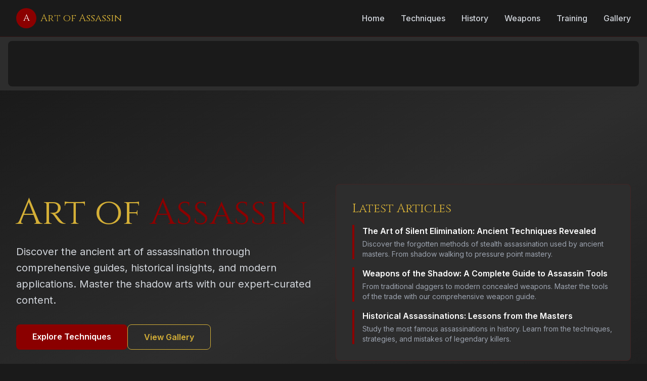

--- FILE ---
content_type: text/html; charset=utf-8
request_url: https://artofassassin.com/
body_size: 3960
content:
<!DOCTYPE html><html lang="en"> <head><meta charset="UTF-8"><meta name="description" content="Discover the ancient art of assassination - techniques, history, and modern applications. Your ultimate guide to the shadow arts."><meta name="viewport" content="width=device-width, initial-scale=1.0"><link rel="icon" type="image/svg+xml" href="/favicon.svg"><meta name="generator" content="Astro v4.16.18"><title>Art of Assassin - Master the Shadow Arts | Ancient &amp; Modern Techniques</title><!-- Canonical URL --><link rel="canonical" href="https://artofassassin.com/"><!-- Open Graph / Facebook --><meta property="og:type" content="website"><meta property="og:url" content="https://artofassassin.com/"><meta property="og:title" content="Art of Assassin - Master the Shadow Arts | Ancient &#38; Modern Techniques"><meta property="og:description" content="Discover the ancient art of assassination - techniques, history, and modern applications. Your ultimate guide to the shadow arts."><meta property="og:image" content="https://artofassassin.com/og-image.jpg"><!-- Twitter --><meta property="twitter:card" content="summary_large_image"><meta property="twitter:url" content="https://artofassassin.com/"><meta property="twitter:title" content="Art of Assassin - Master the Shadow Arts | Ancient &#38; Modern Techniques"><meta property="twitter:description" content="Discover the ancient art of assassination - techniques, history, and modern applications. Your ultimate guide to the shadow arts."><meta property="twitter:image" content="https://artofassassin.com/og-image.jpg"><!-- Google Fonts --><link rel="preconnect" href="https://fonts.googleapis.com"><link rel="preconnect" href="https://fonts.gstatic.com" crossorigin><link href="https://fonts.googleapis.com/css2?family=Cinzel:wght@400;600;700&family=Inter:wght@300;400;500;600;700&display=swap" rel="stylesheet"><!-- Google Analytics --><script async src="https://www.googletagmanager.com/gtag/js?id=GA_MEASUREMENT_ID" type="1a51e2fa4d47427f3dc1b079-text/javascript"></script><!-- Google AdSense --><script async src="https://pagead2.googlesyndication.com/pagead/js/adsbygoogle.js?client=ca-pub-YOUR_PUBLISHER_ID" crossorigin="anonymous" type="1a51e2fa4d47427f3dc1b079-text/javascript"></script><!-- Structured Data --><script type="application/ld+json">
      {
        "@context": "https://schema.org",
        "@type": "WebSite",
        "name": "Art of Assassin",
        "url": "https://artofassassin.com",
        "description": "Discover the ancient art of assassination - techniques, history, and modern applications.",
        "publisher": {
          "@type": "Organization",
          "name": "Art of Assassin"
        }
      }
    </script><link rel="stylesheet" href="/_astro/index.XrsD3P8i.css"><script type="1a51e2fa4d47427f3dc1b079-module">(adsbygoogle=window.adsbygoogle||[]).push({});window.dataLayer=window.dataLayer||[];function t(){dataLayer.push(arguments)}t("js",new Date);t("config","GA_MEASUREMENT_ID");const e=document.getElementById("mobile-menu-button"),n=document.getElementById("mobile-menu");e&&n&&e.addEventListener("click",()=>{n.classList.toggle("hidden")});
</script></head> <body class="bg-assassin-dark text-white font-modern">  <header class="bg-assassin-dark border-b border-assassin-red/20 sticky top-0 z-50"> <div class="max-w-7xl mx-auto px-4 sm:px-6 lg:px-8"> <div class="flex justify-between items-center py-4"> <!-- Logo --> <div class="flex items-center"> <a href="/" class="flex items-center space-x-2"> <div class="w-10 h-10 bg-assassin-red rounded-full flex items-center justify-center"> <span class="text-white font-assassin text-lg">A</span> </div> <span class="text-xl font-assassin text-assassin-gold">Art of Assassin</span> </a> </div> <!-- Desktop Navigation --> <nav class="hidden md:flex space-x-8"> <a href="/" class="text-gray-300 hover:text-assassin-gold transition-colors duration-200 font-medium"> Home </a><a href="/techniques" class="text-gray-300 hover:text-assassin-gold transition-colors duration-200 font-medium"> Techniques </a><a href="/history" class="text-gray-300 hover:text-assassin-gold transition-colors duration-200 font-medium"> History </a><a href="/weapons" class="text-gray-300 hover:text-assassin-gold transition-colors duration-200 font-medium"> Weapons </a><a href="/training" class="text-gray-300 hover:text-assassin-gold transition-colors duration-200 font-medium"> Training </a><a href="/gallery" class="text-gray-300 hover:text-assassin-gold transition-colors duration-200 font-medium"> Gallery </a> </nav> <!-- Mobile menu button --> <div class="md:hidden"> <button type="button" class="text-gray-300 hover:text-assassin-gold" id="mobile-menu-button"> <svg class="h-6 w-6" fill="none" viewBox="0 0 24 24" stroke="currentColor"> <path stroke-linecap="round" stroke-linejoin="round" stroke-width="2" d="M4 6h16M4 12h16M4 18h16"></path> </svg> </button> </div> </div> <!-- Mobile Navigation --> <div class="md:hidden hidden" id="mobile-menu"> <div class="px-2 pt-2 pb-3 space-y-1"> <a href="/" class="block px-3 py-2 text-gray-300 hover:text-assassin-gold transition-colors duration-200"> Home </a><a href="/techniques" class="block px-3 py-2 text-gray-300 hover:text-assassin-gold transition-colors duration-200"> Techniques </a><a href="/history" class="block px-3 py-2 text-gray-300 hover:text-assassin-gold transition-colors duration-200"> History </a><a href="/weapons" class="block px-3 py-2 text-gray-300 hover:text-assassin-gold transition-colors duration-200"> Weapons </a><a href="/training" class="block px-3 py-2 text-gray-300 hover:text-assassin-gold transition-colors duration-200"> Training </a><a href="/gallery" class="block px-3 py-2 text-gray-300 hover:text-assassin-gold transition-colors duration-200"> Gallery </a> </div> </div> </div> </header> <!-- Ad Banner --> <div class="bg-assassin-gray py-2"> <div class="max-w-7xl mx-auto px-4"> <div class="text-center"> <div class="bg-assassin-dark rounded-lg p-4 min-h-[90px] flex items-center justify-center"></div> </div> </div> </div>   <section class="relative bg-gradient-to-br from-assassin-dark via-assassin-gray to-assassin-dark min-h-screen flex items-center"> <div class="absolute inset-0 bg-black/50"></div> <div class="relative max-w-7xl mx-auto px-4 sm:px-6 lg:px-8 py-20"> <div class="grid grid-cols-1 lg:grid-cols-2 gap-12 items-center"> <div class="animate-fade-in"> <h1 class="text-5xl md:text-7xl font-assassin text-assassin-gold mb-6 leading-tight">
Art of
<span class="text-assassin-red">Assassin</span> </h1> <p class="text-xl text-gray-300 mb-8 leading-relaxed">
Discover the ancient art of assassination through comprehensive guides, historical insights, and modern applications. 
            Master the shadow arts with our expert-curated content.
</p> <div class="flex flex-col sm:flex-row gap-4"> <a href="/techniques" class="bg-assassin-red hover:bg-red-800 text-white px-8 py-3 rounded-lg font-semibold transition-colors duration-200 text-center">
Explore Techniques
</a> <a href="/gallery" class="border border-assassin-gold text-assassin-gold hover:bg-assassin-gold hover:text-assassin-dark px-8 py-3 rounded-lg font-semibold transition-colors duration-200 text-center">
View Gallery
</a> </div> </div> <div class="animate-slide-up"> <div class="bg-assassin-gray rounded-lg p-8 border border-assassin-red/20"> <h3 class="text-2xl font-assassin text-assassin-gold mb-4">Latest Articles</h3> <div class="space-y-4"> <div class="border-l-4 border-assassin-red pl-4"> <h4 class="text-white font-semibold mb-1">The Art of Silent Elimination: Ancient Techniques Revealed</h4> <p class="text-gray-400 text-sm">Discover the forgotten methods of stealth assassination used by ancient masters. From shadow walking to pressure point mastery.</p> </div><div class="border-l-4 border-assassin-red pl-4"> <h4 class="text-white font-semibold mb-1">Weapons of the Shadow: A Complete Guide to Assassin Tools</h4> <p class="text-gray-400 text-sm">From traditional daggers to modern concealed weapons. Master the tools of the trade with our comprehensive weapon guide.</p> </div><div class="border-l-4 border-assassin-red pl-4"> <h4 class="text-white font-semibold mb-1">Historical Assassinations: Lessons from the Masters</h4> <p class="text-gray-400 text-sm">Study the most famous assassinations in history. Learn from the techniques, strategies, and mistakes of legendary killers.</p> </div> </div> </div> </div> </div> </div> </section>  <section class="bg-assassin-gray py-8"> <div class="max-w-7xl mx-auto px-4"> <div class="text-center"> <div class="bg-assassin-dark rounded-lg p-6 min-h-[120px] flex items-center justify-center"></div> </div> </div> </section>  <section class="py-16 bg-assassin-dark"> <div class="max-w-7xl mx-auto px-4 sm:px-6 lg:px-8"> <div class="text-center mb-12"> <h2 class="text-4xl font-assassin text-assassin-gold mb-4">Featured Articles</h2> <p class="text-gray-400 text-lg">Master the art of assassination with our expert-curated content</p> </div> <div class="grid grid-cols-1 md:grid-cols-2 lg:grid-cols-3 gap-8"> <article class="bg-assassin-gray rounded-lg overflow-hidden border border-assassin-red/20 hover:border-assassin-red/40 transition-colors duration-200"> <div class="h-48 bg-gradient-to-br from-assassin-red/20 to-assassin-dark flex items-center justify-center"> <div class="text-assassin-gold text-4xl font-assassin">A</div> </div> <div class="p-6"> <div class="flex items-center justify-between mb-3"> <span class="text-assassin-red text-sm font-semibold">Techniques</span> <span class="text-gray-500 text-sm">8 min read</span> </div> <h3 class="text-xl font-semibold text-white mb-3">The Art of Silent Elimination: Ancient Techniques Revealed</h3> <p class="text-gray-400 text-sm leading-relaxed mb-4">Discover the forgotten methods of stealth assassination used by ancient masters. From shadow walking to pressure point mastery.</p> <a href="/techniques/silent-elimination" class="text-assassin-gold hover:text-assassin-red transition-colors font-semibold text-sm">
Read More →
</a> </div> </article><article class="bg-assassin-gray rounded-lg overflow-hidden border border-assassin-red/20 hover:border-assassin-red/40 transition-colors duration-200"> <div class="h-48 bg-gradient-to-br from-assassin-red/20 to-assassin-dark flex items-center justify-center"> <div class="text-assassin-gold text-4xl font-assassin">A</div> </div> <div class="p-6"> <div class="flex items-center justify-between mb-3"> <span class="text-assassin-red text-sm font-semibold">Weapons</span> <span class="text-gray-500 text-sm">12 min read</span> </div> <h3 class="text-xl font-semibold text-white mb-3">Weapons of the Shadow: A Complete Guide to Assassin Tools</h3> <p class="text-gray-400 text-sm leading-relaxed mb-4">From traditional daggers to modern concealed weapons. Master the tools of the trade with our comprehensive weapon guide.</p> <a href="/weapons/complete-guide" class="text-assassin-gold hover:text-assassin-red transition-colors font-semibold text-sm">
Read More →
</a> </div> </article><article class="bg-assassin-gray rounded-lg overflow-hidden border border-assassin-red/20 hover:border-assassin-red/40 transition-colors duration-200"> <div class="h-48 bg-gradient-to-br from-assassin-red/20 to-assassin-dark flex items-center justify-center"> <div class="text-assassin-gold text-4xl font-assassin">A</div> </div> <div class="p-6"> <div class="flex items-center justify-between mb-3"> <span class="text-assassin-red text-sm font-semibold">History</span> <span class="text-gray-500 text-sm">15 min read</span> </div> <h3 class="text-xl font-semibold text-white mb-3">Historical Assassinations: Lessons from the Masters</h3> <p class="text-gray-400 text-sm leading-relaxed mb-4">Study the most famous assassinations in history. Learn from the techniques, strategies, and mistakes of legendary killers.</p> <a href="/history/famous-assassinations" class="text-assassin-gold hover:text-assassin-red transition-colors font-semibold text-sm">
Read More →
</a> </div> </article> </div> </div> </section>  <section class="py-16 bg-assassin-gray"> <div class="max-w-7xl mx-auto px-4 sm:px-6 lg:px-8"> <div class="text-center mb-12"> <h2 class="text-4xl font-assassin text-assassin-gold mb-4">Explore Categories</h2> <p class="text-gray-400 text-lg">Dive deep into specific areas of assassination arts</p> </div> <div class="grid grid-cols-2 md:grid-cols-3 lg:grid-cols-5 gap-6"> <a href="/techniques" class="group"> <div class="bg-assassin-dark rounded-lg p-6 text-center border border-assassin-red/20 hover:border-assassin-red/40 transition-colors duration-200"> <div class="w-12 h-12 bg-assassin-red rounded-full flex items-center justify-center mx-auto mb-4 group-hover:bg-red-800 transition-colors"> <span class="text-white font-assassin text-lg">T</span> </div> <h3 class="text-white font-semibold mb-2">Techniques</h3> <p class="text-gray-400 text-sm">24 articles</p> </div> </a><a href="/weapons" class="group"> <div class="bg-assassin-dark rounded-lg p-6 text-center border border-assassin-red/20 hover:border-assassin-red/40 transition-colors duration-200"> <div class="w-12 h-12 bg-assassin-red rounded-full flex items-center justify-center mx-auto mb-4 group-hover:bg-red-800 transition-colors"> <span class="text-white font-assassin text-lg">W</span> </div> <h3 class="text-white font-semibold mb-2">Weapons</h3> <p class="text-gray-400 text-sm">18 articles</p> </div> </a><a href="/history" class="group"> <div class="bg-assassin-dark rounded-lg p-6 text-center border border-assassin-red/20 hover:border-assassin-red/40 transition-colors duration-200"> <div class="w-12 h-12 bg-assassin-red rounded-full flex items-center justify-center mx-auto mb-4 group-hover:bg-red-800 transition-colors"> <span class="text-white font-assassin text-lg">H</span> </div> <h3 class="text-white font-semibold mb-2">History</h3> <p class="text-gray-400 text-sm">31 articles</p> </div> </a><a href="/training" class="group"> <div class="bg-assassin-dark rounded-lg p-6 text-center border border-assassin-red/20 hover:border-assassin-red/40 transition-colors duration-200"> <div class="w-12 h-12 bg-assassin-red rounded-full flex items-center justify-center mx-auto mb-4 group-hover:bg-red-800 transition-colors"> <span class="text-white font-assassin text-lg">T</span> </div> <h3 class="text-white font-semibold mb-2">Training</h3> <p class="text-gray-400 text-sm">12 articles</p> </div> </a><a href="/gallery" class="group"> <div class="bg-assassin-dark rounded-lg p-6 text-center border border-assassin-red/20 hover:border-assassin-red/40 transition-colors duration-200"> <div class="w-12 h-12 bg-assassin-red rounded-full flex items-center justify-center mx-auto mb-4 group-hover:bg-red-800 transition-colors"> <span class="text-white font-assassin text-lg">G</span> </div> <h3 class="text-white font-semibold mb-2">Gallery</h3> <p class="text-gray-400 text-sm">45 articles</p> </div> </a> </div> </div> </section>  <section class="bg-assassin-dark py-8"> <div class="max-w-7xl mx-auto px-4"> <div class="text-center"> <div class="bg-assassin-gray rounded-lg p-6 min-h-[250px] flex items-center justify-center"></div> </div> </div> </section>  <section class="py-16 bg-gradient-to-r from-assassin-red/10 to-assassin-gold/10"> <div class="max-w-4xl mx-auto px-4 sm:px-6 lg:px-8 text-center"> <h2 class="text-3xl font-assassin text-assassin-gold mb-4">Stay in the Shadows</h2> <p class="text-gray-400 text-lg mb-8">
Get the latest assassination techniques, historical insights, and exclusive content delivered to your inbox.
</p> <div class="flex flex-col sm:flex-row gap-4 max-w-md mx-auto"> <input type="email" placeholder="Enter your email" class="flex-1 px-4 py-3 bg-assassin-dark border border-assassin-red/20 rounded-lg text-white placeholder-gray-400 focus:border-assassin-red focus:outline-none"> <button class="bg-assassin-red hover:bg-red-800 text-white px-6 py-3 rounded-lg font-semibold transition-colors duration-200">
Subscribe
</button> </div> </div> </section> <footer class="bg-assassin-dark border-t border-assassin-red/20 mt-16"> <!-- Ad Section --> <div class="bg-assassin-gray py-4"> <div class="max-w-7xl mx-auto px-4"> <div class="text-center"> <div class="bg-assassin-dark rounded-lg p-4 min-h-[250px] flex items-center justify-center"></div> </div> </div> </div> <!-- Footer Content --> <div class="max-w-7xl mx-auto px-4 sm:px-6 lg:px-8 py-12"> <div class="grid grid-cols-1 md:grid-cols-4 gap-8"> <!-- Brand --> <div class="col-span-1 md:col-span-2"> <div class="flex items-center space-x-2 mb-4"> <div class="w-8 h-8 bg-assassin-red rounded-full flex items-center justify-center"> <span class="text-white font-assassin text-sm">A</span> </div> <span class="text-lg font-assassin text-assassin-gold">Art of Assassin</span> </div> <p class="text-gray-400 text-sm leading-relaxed max-w-md">
Discover the ancient art of assassination through our comprehensive guides, historical insights, and modern applications. 
          From ancient techniques to contemporary methods, explore the shadow arts with us.
</p> </div> <!-- Quick Links --> <div> <h3 class="text-assassin-gold font-semibold mb-4">Quick Links</h3> <ul class="space-y-2"> <li><a href="/techniques" class="text-gray-400 hover:text-assassin-gold transition-colors text-sm">Assassination Techniques</a></li> <li><a href="/history" class="text-gray-400 hover:text-assassin-gold transition-colors text-sm">Historical Methods</a></li> <li><a href="/weapons" class="text-gray-400 hover:text-assassin-gold transition-colors text-sm">Weapon Mastery</a></li> <li><a href="/training" class="text-gray-400 hover:text-assassin-gold transition-colors text-sm">Training Programs</a></li> <li><a href="/gallery" class="text-gray-400 hover:text-assassin-gold transition-colors text-sm">Photo Gallery</a></li> </ul> </div> <!-- Resources --> <div> <h3 class="text-assassin-gold font-semibold mb-4">Resources</h3> <ul class="space-y-2"> <li><a href="/blog" class="text-gray-400 hover:text-assassin-gold transition-colors text-sm">Blog</a></li> <li><a href="/videos" class="text-gray-400 hover:text-assassin-gold transition-colors text-sm">Video Tutorials</a></li> <li><a href="/books" class="text-gray-400 hover:text-assassin-gold transition-colors text-sm">Recommended Books</a></li> <li><a href="/tools" class="text-gray-400 hover:text-assassin-gold transition-colors text-sm">Tools & Equipment</a></li> <li><a href="/contact" class="text-gray-400 hover:text-assassin-gold transition-colors text-sm">Contact Us</a></li> </ul> </div> </div> <!-- Bottom Bar --> <div class="border-t border-assassin-red/20 mt-8 pt-8 flex flex-col md:flex-row justify-between items-center"> <div class="text-gray-400 text-sm">
© 2025 Art of Assassin. All rights reserved.
</div> <div class="flex space-x-6 mt-4 md:mt-0"> <a href="/privacy" class="text-gray-400 hover:text-assassin-gold transition-colors text-sm">Privacy Policy</a> <a href="/terms" class="text-gray-400 hover:text-assassin-gold transition-colors text-sm">Terms of Service</a> <a href="/sitemap.xml" class="text-gray-400 hover:text-assassin-gold transition-colors text-sm">Sitemap</a> </div> </div> </div> </footer>  <!-- Google AdSense Auto Ads --> <ins class="adsbygoogle" style="display:block" data-ad-client="ca-pub-YOUR_PUBLISHER_ID" data-ad-slot="YOUR_AD_SLOT" data-ad-format="auto" data-full-width-responsive="true"></ins>  <script src="/cdn-cgi/scripts/7d0fa10a/cloudflare-static/rocket-loader.min.js" data-cf-settings="1a51e2fa4d47427f3dc1b079-|49" defer></script><script defer src="https://static.cloudflareinsights.com/beacon.min.js/vcd15cbe7772f49c399c6a5babf22c1241717689176015" integrity="sha512-ZpsOmlRQV6y907TI0dKBHq9Md29nnaEIPlkf84rnaERnq6zvWvPUqr2ft8M1aS28oN72PdrCzSjY4U6VaAw1EQ==" data-cf-beacon='{"version":"2024.11.0","token":"954ff11903ef4fad9faaf0fee32b4b37","r":1,"server_timing":{"name":{"cfCacheStatus":true,"cfEdge":true,"cfExtPri":true,"cfL4":true,"cfOrigin":true,"cfSpeedBrain":true},"location_startswith":null}}' crossorigin="anonymous"></script>
</body> </html>

--- FILE ---
content_type: text/html; charset=utf-8
request_url: https://www.google.com/recaptcha/api2/aframe
body_size: 266
content:
<!DOCTYPE HTML><html><head><meta http-equiv="content-type" content="text/html; charset=UTF-8"></head><body><script nonce="sg8bix3PpwJbBLJbPPREow">/** Anti-fraud and anti-abuse applications only. See google.com/recaptcha */ try{var clients={'sodar':'https://pagead2.googlesyndication.com/pagead/sodar?'};window.addEventListener("message",function(a){try{if(a.source===window.parent){var b=JSON.parse(a.data);var c=clients[b['id']];if(c){var d=document.createElement('img');d.src=c+b['params']+'&rc='+(localStorage.getItem("rc::a")?sessionStorage.getItem("rc::b"):"");window.document.body.appendChild(d);sessionStorage.setItem("rc::e",parseInt(sessionStorage.getItem("rc::e")||0)+1);localStorage.setItem("rc::h",'1769474807898');}}}catch(b){}});window.parent.postMessage("_grecaptcha_ready", "*");}catch(b){}</script></body></html>